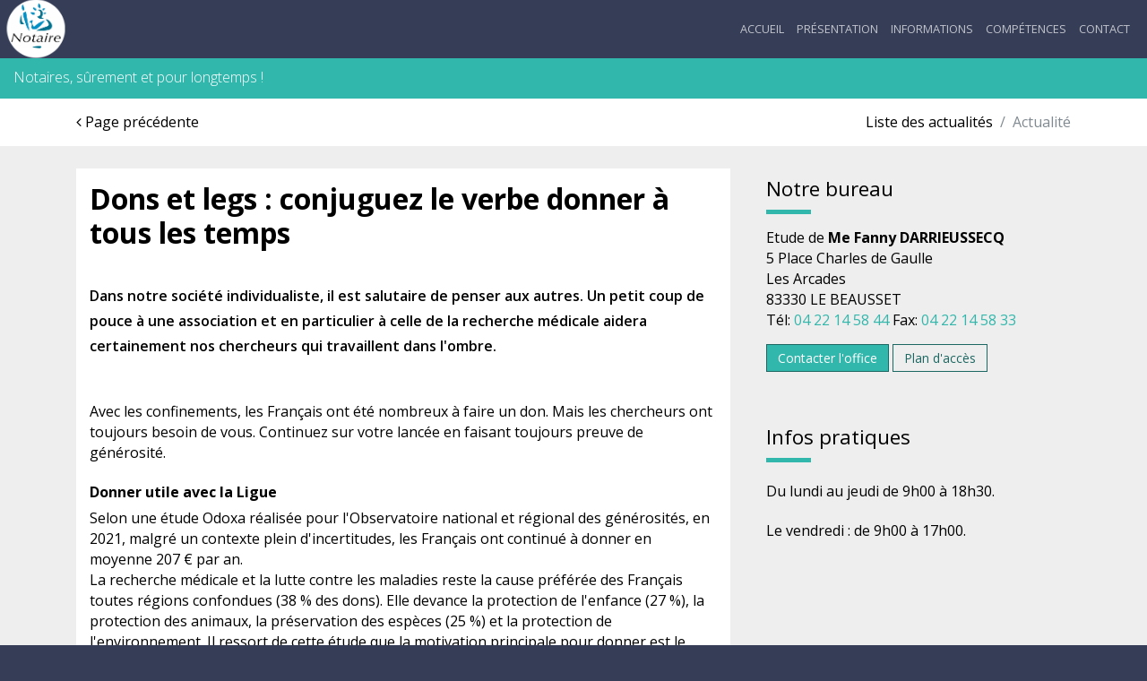

--- FILE ---
content_type: text/html;charset=UTF-8
request_url: https://www.etude-darrieussecq-lebeausset.notaires.fr/actualites-juridiques/droit-de-la-famille/article/764/dons-et-legs-conjuguez-le-verbe-donner-a-tous-les-temps.html
body_size: 10881
content:
<!DOCTYPE html>
<html lang="fr">

<head>
    
    <meta charset="utf-8">
    <meta name="viewport" content="width=device-width, initial-scale=1">
    <meta http-equiv="x-ua-compatible" content="ie=edge">

    <link rel="stylesheet" href="https://photos.notariat.services/resourcessn/resources/modele/prestige/css/vendor.css">
    <link rel="stylesheet" href="https://photos.notariat.services/resourcessn/resources/modele/prestige/custom/10307/app.css?version=1768919265198">
    <link rel="stylesheet" href="https://photos.notariat.services/resourcessn/resources/modele/prestige/css/app/page/calculettes.css?v=1768919265198">

    



<link rel="stylesheet" href="https://photos.notariat.services/resourcessn/resources/css/popup.css?v=1768919265198">

<link rel="stylesheet" href="https://photos.notariat.services/resourcessn/resources/modele/prestige/css/additional.css?v=1768919265198">




    <script type="text/javascript"
        src="https://photos.notariat.services/resourcessn/resources/plugins/tarteaucitron.js-1.12.0/tarteaucitron.js?v=1768919265198"></script>
    
    <script>
        var tarteaucitronForceLanguage = 'fr';
        tarteaucitron.init({
            "privacyUrl": "", /* Privacy policy url */
            "hashtag": "#tarteaucitron", /* Open the panel with this hashtag */
            "cookieName": "tarteaucitron", /* Cookie name */
            "orientation": "middle", /* Banner position (top - bottom) */
            "showAlertSmall": false, /* Show the small banner on bottom right */
            "cookieslist": true, /* Show the cookie list */
            "closePopup": false, /* Show a close X on the banner */
            "showIcon": true, /* Show cookie icon to manage cookies */
            "iconPosition": "BottomLeft", /* BottomRight, BottomLeft, TopRight and TopLeft */
            "adblocker": false, /* Show a Warning if an adblocker is detected */
            "DenyAllCta": true, /* Show the deny all button */
            "AcceptAllCta": true, /* Show the accept all button when highPrivacy on */
            "highPrivacy": true, /* HIGHLY RECOMMANDED Disable auto consent */
            "handleBrowserDNTRequest": false, /* If Do Not Track == 1, disallow all */
            "removeCredit": false, /* Remove credit link */
            "moreInfoLink": true, /* Show more info link */
            "useExternalCss": false, /* If false, the tarteaucitron.css file will be loaded */
            "useExternalJs": false, /* If false, the tarteaucitron.js file will be loaded */
            "readmoreLink": "", /* Change the default readmore link */
            "mandatory": true, /* Show a message about mandatory cookies */
        });

        

        

        
        tarteaucitron.user.gtagUa = "G-G26DSL55KR";
        (tarteaucitron.job = tarteaucitron.job || []).push('gtag');
        

        

        
    </script>
    





    <meta name="_csrf" content="9ed95f25-6bfc-4d2b-9db5-75e40b820a6f" />
    <meta name="_csrf_header" content="X-CSRF-TOKEN" />




<link rel="shortcut icon" href="https://photos.notariat.services/resourcessn/resources/favicons/favicon.ico"/>





      
    <title>Droit de la famille - Dons et legs : conjuguez le ...</title>
    <meta name="description" content="Dans notre société individualiste, il est salutaire de penser aux autres. Un petit coup de pouce à une association et en particulier à celle de la ..." />
    <link rel="canonical" href="https://www.etude-darrieussecq-lebeausset.notaires.fr/actualites-juridiques/droit-de-la-famille/article/764/dons-et-legs-conjuguez-le-verbe-donner-a-tous-les-temps.html" />

      <meta property="og:title" content="Droit de la famille - Dons et legs : conjuguez le ..." />
<meta property="og:url" content="https://www.etude-darrieussecq-lebeausset.notaires.fr/actualites-juridiques/droit-de-la-famille/article/764/dons-et-legs-conjuguez-le-verbe-donner-a-tous-les-temps.html" />
<meta property="og:image" content="https://sites-notaires.immonot.com/images/actualites/1662386232.jpg" />
<meta property="og:description" content="Dans notre société individualiste, il est salutaire de penser aux autres. Un petit coup de pouce à une association et en particulier à celle de la ..." />

<link href="https://fonts.googleapis.com/css?family=Playfair+Display" rel="stylesheet">
</head>

<body>
    <div>
        <nav id="mmenu" class="c-mobile-menu ">
    <ul>
        <li>
            <a href="/">Accueil</a>
        </li>
        <li>
            <a href="/nos-bureaux.html">Présentation</a>
        </li>
        <li>
            <a href="/actualites-juridiques.html">Informations</a>
        </li>
        <li>
            <a href="/nos-expertises.html">Compétences</a>
        </li>
        <li>
            <a href="/contact.html">Contact</a>
        </li>
        




    </ul>
</nav>
        <div class="mm-page">
            

    <div class="c-header" style="overflow:inherit">
        <div class="container">
            <div class="pull-left left-title-element">
                <div class="logo-container">
                    <div class="w-logo-badge" style="width: 80px;">
                        <a class="clearfix"
                            href="/">
                            <span class="part part--icon">
                                <img alt="Logo notaire" style="transform: scale(1.3);overflow:inherit" class="img-fluid" src="https://photos.notariat.services/resourcessn/resources/modele/default/assets/logo/notaire.png"></img>
                            </span>
                        </a>
                    </div>
                    <div class="w-logo-badge" style="width: 80px;">
                        <a class="clearfix"
                            href="/">
                            <span class="part part--icon">
                                
                            </span>
                        </a>
                    </div>
                </div>
                
            </div>
            <div class="pull-right">
                <ul class="">
                    <li id="toggle-mmenu" class="hidden-lg-up sb-toggle-left">
                        <a href="#">
                            MENU
                            <em class="fa fa-bars"></em>
                        </a>
                    </li>

                    <li class="hidden-md-down">
                        <a href="/">Accueil</a>
                    </li>

                    <li class="hidden-md-down">
                        <a href="/nos-bureaux.html">Présentation</a>
                    </li>

                    <li class="hidden-md-down">
                        <a href="/actualites-juridiques.html">Informations</a>
                    </li>

                    <li class="hidden-md-down">
                        <a href="/nos-expertises.html">Compétences</a>
                    </li>

                    <li class="hidden-md-down">
                        <a href="/contact.html">Contact</a>
                    </li>

                    <li class="menuReseauxSociauxDesktop">
                        <ul>
                            




                        </ul>
                    </li>
                </ul>
            </div>
        </div>
    </div>

    <div class="c-subheader ">
        <div class="container hidden-xs-down">
            <div class="pull-left col-custom"><div>Notaires, s&ucirc;rement et pour longtemps !</div></div>
            <div class="pull-right col-custom"> </div>
        </div>
    </div>

            <section>


        <div class="p-actu p-actu--detail">
            <div class="c-slider slider--small"></div>
            <div class="c-local-navigation">
                <div class="container">
                    <div class="pull-left">
                        <nav class="nav nav-inline">
                            <a class="nav-link"
                                href="/actualites-juridiques.html"><em
                                    class="fa fa-angle-left"></em>
                                Page pr&eacute;c&eacute;dente</a>
                        </nav>
                    </div>
                    <div class="pull-right">
                        <div class="c-breadcrumb">
                            <ol class="breadcrumb">
                                <li class="breadcrumb-item"><a
                                        href="/actualites-juridiques.html">Liste
                                        des
                                        actualit&eacute;s</a></li>
                                <li class="breadcrumb-item active">Actualit&eacute;</li>
                            </ol>
                        </div>
                    </div>
                </div>
            </div>
            <div class="c-article-detail">
                <div class="container">
                    <div class="row">
                        <div class="col-md-8">
                            <img class="img-fluid" src="https://sites-notaires.immonot.com/images/actualites/1662386232.jpg" alt="">

                            <div class="ard__sheet">
                                <h1 class="page__title">Dons et legs : conjuguez le verbe donner à tous les temps</h1>
                                <h2 class="page__subtitle"><p><strong><span style="font-size: 12pt; font-family: ">Dans notre soci&eacute;t&eacute; individualiste, il est salutaire de penser aux autres. Un petit coup de pouce &agrave; une association et en particulier &agrave; celle de la recherche m&eacute;dicale aidera certainement nos chercheurs qui travaillent dans l'ombre.</span></strong></p></h2>
                                <div class="page__media">
                                    <div class="voffset2"></div>
                                </div>
                                <div class="page__content">

                                    <div id="information_texte"><p style="margin-right: 0cm; margin-left: 0cm; font-size: 12pt; font-family: "><span style="font-family: ">Avec les confinements, les Français ont été nombreux à faire un don. Mais les chercheurs ont toujours besoin de vous. Continuez sur votre lancée en faisant toujours preuve de générosité.&nbsp;</span></p> 
<h3><span style="font-family: ">Donner utile avec la Ligue</span></h3> 
<p style="margin: 0cm 0cm 1rem; font-size: 1rem; font-family: "><span style="font-family: ">Selon une étude Odoxa réalisée pour l'Observatoire national et régional des générosités, en 2021, malgré un contexte plein d'incertitudes, les Français ont continué à donner en moyenne 207 € par an.<br style="box-sizing: border-box;">La recherche médicale et la lutte contre les maladies reste la cause préférée des Français toutes régions confondues (38 % des dons). Elle devance la protection de l'enfance (27 %), la protection des animaux, la préservation des espèces (25 %) et la protection de l'environnement. Il ressort de cette étude que la motivation principale pour donner est le besoin et l'envie d'agir.<br style="box-sizing: border-box;">Choisir de faire un don à un centre de recherche médicale permet aux scientifiques de poursuivre leurs projets de recherche pour faire reculer la maladie et trouver de nouveaux traitements.<br style="box-sizing: border-box;">N'hésitez pas à faire un don à la Ligue contre le cancer. Créée en 1918, cette association loi 1901 reconnue d'utilité publique repose non seulement sur votre générosité&nbsp; mais aussi sur l'engagement de ses bénévoles et de ses salariés. Votre don permettra de financer des programmes de recherches et aider les malades en les accompagnant dans la lutte contre la maladie. En donnant, vous œuvrez activement à l'évolution de la médecine dans ses techniques, ses méthodes, ses pratiques. Vous participez à votre niveau et à votre façon aux projets de recherche toujours plus innovants et prometteurs. On dit toujours que les petits ruisseaux font les grandes rivières&nbsp;!<br style="box-sizing: border-box;">Vous vous associez ainsi aux prochaines grandes avancées scientifiques et avez la certitude de contribuer au développement de nouvelles stratégies thérapeutiques dont tout le monde sera bénéficiaire.<br style="box-sizing: border-box;">&nbsp;</span></p> 
<div style="font-size: medium; border-top: none; border-right: none; border-bottom: none; border-image: initial; border-left: 4.5pt solid #fec400; padding: 0cm 0cm 0cm 12pt; background-image: initial; background-position: initial; background-size: initial; background-repeat: initial; background-attachment: initial; background-origin: initial; background-clip: initial;"> 
 <p style="margin: 11.25pt 0cm 1rem; font-size: 1rem; font-family: "><strong><span style="font-family: ">Octobre rose :&nbsp;</span></strong><span style="box-sizing: border-box;"><span><span style="font-family: ">C'est le mois consacré à la lutte contre le cancer du sein. Du 1er au 31 octobre, professionnels de santé, ONG et associations sont rassemblés à travers le monde autour de l'information sur le dépistage du cancer du sein.Profitez-en pour vous faire dépister&nbsp;!</span></span></span><span style="font-family: ">&nbsp;</span></p> 
</div> 
<h3><span style="color: #292a2e; font-family: ">Don ou legs&nbsp;: plusieurs façons de donner</span></h3> 
<p style="margin: 0cm 0cm 1rem; font-size: 1rem; font-family: "><span style="font-family: ">Donner&nbsp;à une association peut prendre différentes formes. Geste spontané, vous pouvez parfaitement vous connecter sur le site choisi et faire un don en ligne. Il est aussi possible de verser une somme d'argent (par chèque, prélèvement à période régulière, SMS et crypto-monnaie), abandonner des revenus ou des produits (loyers, intérêts de placements, redevances des marques et brevets…).<br style="box-sizing: border-box;">De façon plus " réfléchie ", vous pouvez faire un don ou un legs. Alors, dois-je plutôt donner ou léguer&nbsp;? Dans les deux cas, il s'agit d'une&nbsp;libéralité.<br style="box-sizing: border-box;">Vous avez donc le droit de laisser tout ou partie de vos biens à une fondation, une association… ou&nbsp;léguer certains biens à des proches. Le legs est un don fait par&nbsp;testament. Vous pouvez donc changer d'avis et refaire votre testament&nbsp; puisqu'il ne prendra effet qu'à votre décès. Avant de faire un legs, vous devez déterminer la part que vous voulez ou pouvez transmettre.<br style="box-sizing: border-box;">On distingue 3 situations&nbsp;:<br style="box-sizing: border-box;">Si vous avez des enfants, le legs ne pourra dépasser la&nbsp;quotité disponible&nbsp;: 1 enfant = quotité disponible 1/2, 2 enfants = quotité disponible 1/3 et 3 enfants et plus = quotité disponible 1/4&nbsp;;<br style="box-sizing: border-box;">À défaut d'enfant, votre conjoint a une réserve d'1/4 de votre patrimoine&nbsp;;<br style="box-sizing: border-box;">Si vous n'avez pas d'héritier réservataire, vous pouvez donner la totalité de vos biens à une association ou à une fondation, par exemple.<br style="box-sizing: border-box;">En revanche, le don ou la&nbsp;donation&nbsp;se font de votre vivant et sont irrévocables.<br style="box-sizing: border-box;">Renseignez-vous auprès de votre notaire, il vous aidera à&nbsp;rédiger votre testament&nbsp;prévoyant un legs.<br style="box-sizing: border-box;"><span style="font-size: 1.17em;">&nbsp;</span></span></p> 
<h3><span style="font-family: ">Donner en réduisant ses impôts</span></h3> 
<p style="margin: 0cm 0cm 1rem; font-size: 1rem; font-family: "><span style="font-family: ">Pour bénéficier de la réduction d'impôt, le don, quelle qu'en soit la forme, doit être fait sans contrepartie directe ou indirecte au profit du donateur. Il ne doit pas obtenir d'avantages en échange. Si vous recevez des biens de faible importance (cartes de vœux, calendriers, stylos…), la valeur de ces contreparties ne doit pas dépasser un quart du montant du don, avec un maximum de 65 € par an.<br style="box-sizing: border-box;">En donnant ou léguant à une association ou fondation, vous pouvez donc bénéficier d'un avantage fiscal. L'organisme choisi doit remplir plusieurs critères&nbsp;:<br style="box-sizing: border-box;">-&nbsp;&nbsp; &nbsp; être à but non lucratif&nbsp;;<br style="box-sizing: border-box;">-&nbsp;&nbsp; &nbsp;avoir un objet social et une gestion désintéressée&nbsp;;<br style="box-sizing: border-box;">-&nbsp;&nbsp; &nbsp;ne pas fonctionner au profit d'un cercle restreint de personnes (comme c'est le cas, par exemple, pour les associations de parents d'élèves, les associations d'anciens combattants...)&nbsp;;<br style="box-sizing: border-box;">-&nbsp;&nbsp; &nbsp;l'association doit présenter un caractère philanthropique, éducatif, scientifique, social, humanitaire, sportif, familial, culturel ou concourir à la valorisation du patrimoine ou à la défense de l'environnement.<br style="box-sizing: border-box;">Si ces conditions sont remplies et si vous êtes assujetti(e) à l'impôt sur le revenu, vous pouvez déduire de votre impôt 66 % du montant de votre don, dans la limite de 20 % du revenu imposable.<br style="box-sizing: border-box;">Si vous êtes assujetti(e) à l'Impôt sur la Fortune Immobilière (IFI), vous pouvez déduire de celui-ci 75 % du montant de votre don dans la limite de 50 000 €.<br style="box-sizing: border-box;">Si votre choix s'est porté sur le legs, vous serez exonéré de droits de mutation à titre gratuit.</span></p> 
<p style="margin: 0cm 0cm 1rem; font-size: 1rem; font-family: ">&nbsp;</p> 
<div style="font-size: medium; border-top: none; border-right: none; border-bottom: none; border-image: initial; border-left: 4.5pt solid #fec400; padding: 0cm 0cm 0cm 12pt; background-image: initial; background-position: initial; background-size: initial; background-repeat: initial; background-attachment: initial; background-origin: initial; background-clip: initial;"> 
 <p style="margin-right: 0cm; margin-left: 0cm; font-size: 12pt; font-family: "><strong><span style="font-family: ">Pour déclarer votre don aux impôts :&nbsp;</span></strong><span style="box-sizing: border-box;"><span><span style="font-family: ">Au moment de remplir votre déclaration d'impôt sur le revenu, il faut indiquer dans la case 7 UF ou 7 UG (en 2021 selon la date du don) les versements effectués et vous devez avoir en votre possession le justificatif de votre don remis par l'association.</span></span></span><span style="font-family: ">&nbsp;</span></p> 
</div> 
<p style="margin: 0cm 0cm 1rem; font-size: 1rem; font-family: ">&nbsp;</p> 
<p style="margin: 0cm 0cm 1rem; font-size: 1rem; font-family: "><strong><span style="font-family: ">Stéphanie Swiklinski</span></strong></p></div>

                                    <div class="c__signature">
                                        <p class="signature__date">Dernière modification le 05/09/2022</p>
                                    </div>

                                    <div class="c__sharing c__sharing--right">
                                        <strong>Partagez cet article :</strong>
                                        <ul class="share-buttons">
                                            <li>
                                                <a rel="noopener noreferrer"
                                                    href="https://www.facebook.com/sharer.php?u=https://www.etude-darrieussecq-lebeausset.notaires.fr/actualites-juridiques/droit-de-la-famille/article/764/dons-et-legs-conjuguez-le-verbe-donner-a-tous-les-temps.html"
                                                    target="_blank" title="Share on Facebook">
                                                    <em class="fa fa-facebook-square fa-2x"></em>
                                                </a>
                                            </li>
                                            <li>
                                                <a rel="noopener noreferrer"
                                                    href="http://www.linkedin.com/shareArticle?mini=true&amp;url=https://www.etude-darrieussecq-lebeausset.notaires.fr/actualites-juridiques/droit-de-la-famille/article/764/dons-et-legs-conjuguez-le-verbe-donner-a-tous-les-temps.html&amp;title=Dons%20et%20legs%20:%20conjuguez%20le%20verbe%20donner%20%C3%A0%20tous%20les%20temps"
                                                    target="_blank" title="Share on LinkedIn">
                                                    <em class="fa fa-linkedin-square fa-2x"></em>
                                                </a>
                                            </li>
                                            <li>
                                                <a target="_blank" title="Email"
                                                    href="mailto:?subject=Dons%20et%20legs%20:%20conjuguez%20le%20verbe%20donner%20%C3%A0%20tous%20les%20temps&amp;body=Dons%20et%20legs%20:%20conjuguez%20le%20verbe%20donner%20%C3%A0%20tous%20les%20temps%20:%20https://www.etude-darrieussecq-lebeausset.notaires.fr/actualites-juridiques/droit-de-la-famille/article/764/dons-et-legs-conjuguez-le-verbe-donner-a-tous-les-temps.html">
                                                    <em class="fa fa-envelope-square fa-2x"></em>
                                                </a>
                                            </li>
                                        </ul>
                                    </div>
                                </div>
                            </div>
                        </div>
                        <div class="col-md-4">
                            <div class="ns-sidebar">
    <section class="ns-widget">
    <h4 fallback="Nos bureaux" class="widget__headline">Notre bureau</h4>
    <div class="widget__content">
        <div class="ns-office">
            <div><div class="office__name">Etude de <strong>Me Fanny DARRIEUSSECQ </strong></div>
<div class="office__address">
<div class="street"><span class="street__number">5 Place Charles de Gaulle</span></div>
<div class="street"><span class="street__number">Les Arcades</span></div>
<div class="city"><span class="city__cp">83330 LE BEAUSSET</span> &nbsp;</div>
<div class="office__contact">
<div class="phone"><span class="phone__fix"> T&eacute;l: <a href="tel:04.22.14.58.44">04 22 14 58 44</a> </span> <span class="phone__fax"> Fax: <a href="tel:04.22.14.58.33">04 22 14 58 33</a> </span></div>
</div>
<div class="office__actions"><a href="/contact.html" class="actions__contact-us btn btn-primary btn-sm">Contacter l'office</a> <a href="https://www.google.com/maps/?q=43.1971211,5.801743299999998" target="_blank" class="actions__access-map btn btn-primary-outline btn-sm" rel="noopener">Plan d'acc&egrave;s</a></div>
</div></div>
            <span></span>
        </div>
    </div>
</section>
    <section class="ns-widget">
    <h4 fallback="Nos bureaux" class="widget__headline">Infos pratiques</h4>

    <div class="widget__content">
        <div class="ns-practical-informations">
            
            <p class="pi__text"><p>Du lundi au jeudi de 9h00 &agrave; 18h30.</p><p>Le vendredi : de 9h00 &agrave; 17h00.</p><p>&nbsp;</p></p>
            
            
        </div>
    </div>
</section>
</div>
                        </div>
                    </div>
                </div>
            </div>
        </div>

    </section>
            
    
    </div>



    <div class="c-newsletter">
    <div class="container">
        <h2 class="section-headline">Newsletter</h2>
        <h3 class="nlt__subheadline">Consultez les derni&egrave;res informations immobili&egrave;res, juridiques et fiscales. <br />Recevez gratuitement notre newsletter juridique.</h3>
        <div class="nlt__stamp">
            <img class="z__stamp" src="https://photos.notariat.services/resourcessn/resources/modele/prestige/assets/stamp.png"
                alt="image de tampon">

            <svg class="z__feather" viewBox="0 0 253 269" version="1.1" xmlns="http://www.w3.org/2000/svg"
                xmlns:xlink="http://www.w3.org/1999/xlink">
                <path class="feather__path"
                    d="M240.405661,0.0177753304 C237.889983,-0.722863436 201.287509,21.6764229 184.242333,34.5896079 C167.200715,47.503978 135.400685,72.7022863 134.200371,75.3318502 C132.99887,77.9590441 132.885007,82.7026872 131.456964,94.6441542 C130.02655,106.586806 125.052125,111.786683 125.052125,111.786683 C125.052125,111.786683 122.649124,109.959379 121.332573,106.072507 C120.016023,102.186819 119.159672,91.3284626 118.359067,91.1021233 C117.559648,90.8722291 96.1295287,110.817335 96.1295287,110.817335 C96.1295287,110.817335 94.6054141,120.794035 91.3270849,140.605233 C88.0463837,160.415247 83.0138401,168.699736 81.9273895,168.814683 C80.8409389,168.92963 78.4948698,161.158256 77.6954509,153.270749 C76.896032,145.386797 77.4677233,126.700185 76.6090003,126.130189 C75.7502774,125.557824 64.4860619,137.405674 64.4860619,137.405674 C64.4860619,137.405674 66.0089905,151.500326 67.152373,169.938084 C68.2969416,188.374656 66.5439132,201.041357 64.6568576,202.241784 C62.768616,203.442211 59.9113458,198.927278 55.733967,189.040639 C51.5601464,179.155185 51.2743007,171.328115 49.3303133,170.641987 C47.3839536,169.955859 43.3251829,179.612604 42.1248685,189.214837 C40.923368,198.81233 41.8378368,213.384546 41.8378368,213.384546 C41.8378368,213.384546 36.2324159,202.985978 32.6860324,197.556207 C29.1396489,192.128806 20.9046854,181.270449 19.8775389,182.070339 C18.8444619,182.870229 23.3634322,191.670203 26.1080247,199.499643 C28.8538032,207.329084 32.5140506,218.928079 32.5140506,218.928079 C32.5140506,218.928079 22.9625367,209.613806 18.6167343,206.528009 C14.2685597,203.442211 1.63204806,196.300084 0.601343291,198.52911 C-0.426989319,200.755767 8.26461549,207.330269 12.0410988,211.098639 C15.816396,214.869379 23.8805638,223.497524 23.8805638,223.497524 C23.8805638,223.497524 19.8182348,227.726868 18.7899022,233.497925 C17.7591974,239.268982 20.2760622,244.696383 20.2760622,244.696383 C20.2760622,244.696383 26.9679337,230.868361 30.8001629,230.642022 C34.632392,230.413313 36.0616202,238.241568 34.9182377,243.382194 C33.7736691,248.526374 16.9028466,266.202163 17.7591974,268.584057 C18.6179204,270.964767 40.1215769,248.373507 42.1426597,244.069507 C46.4125529,249.250423 69.1366872,258.087132 70.4342603,257.628529 C71.7294613,257.17348 61.6631881,250.241101 57.6981178,246.505912 C53.7342336,242.774278 49.1595175,231.726317 50.7607275,230.28059 C52.3619374,228.831308 54.4197887,237.668018 65.9342674,243.230511 C77.4499321,248.793004 95.0656137,250.011207 95.3692505,249.248053 C95.6740734,248.484899 81.8716437,244.375242 73.7125895,239.193141 C65.5535352,234.012225 61.4342744,223.27 61.4342744,223.27 C61.4342744,223.27 73.254762,225.629379 102.843936,227.231529 C132.431923,228.832493 151.036797,218.775211 151.036797,218.775211 C151.036797,218.775211 125.10787,218.469476 108.258398,217.708692 C91.4029942,216.946722 67.2318405,214.814868 67.2318405,214.814868 C67.2318405,214.814868 73.6177029,205.327581 90.6237387,201.901683 C107.626216,198.471044 134.872879,200.338639 137.310276,199.958247 C139.752418,199.57667 178.87057,144.417449 178.87057,144.417449 C178.87057,144.417449 154.697044,145.405758 156.374163,141.291361 C160.103203,132.146546 181.005517,134.206115 184.130841,133.902749 C187.256166,133.595828 197.017616,119.273652 208.458558,105.863943 C219.895941,92.4542335 251.162234,57.7887841 252.762258,35.3894978 C254.362282,12.9890264 242.923712,0.761969163 240.405661,0.0177753304 L240.405661,0.0177753304 Z M155.075404,122.015793 C135.858513,144.71963 91.7837263,188.604551 91.7837263,188.604551 C91.7837263,188.604551 121.217523,148.530661 143.18138,122.777762 C165.142863,97.0248634 209.369468,48.5693128 209.369468,48.5693128 C209.369468,48.5693128 174.292296,99.3119559 155.075404,122.015793 L155.075404,122.015793 Z"
                    id="FTC"></path>
            </svg>
        </div>

        <form class="nlt__form">
            <input type="hidden" name="_csrf" value="9ed95f25-6bfc-4d2b-9db5-75e40b820a6f" />
            <input type="hidden" name="g-recaptcha-response" value="" class="recaptchaInputToken" />
            <label>Entrez votre adresse mail</label>
            <br>
            <input class="nlt__input-mail" type="email" id="email" placeholder="Votre mail">
            <div class="alert alert-success" id="subscribeNewsletterMessageSuccess" style="display: none;"></div>
            <div class="alert alert-danger" id="subscribeNewsletterMessageError" style="display: none;"></div>
            <input class="nlt__submit" type="button" id="btnSubscribeNewsletter" value="S'inscrire">
            <i class="fa fa-info-circle" aria-hidden="true"></i>
            <div class="mentions-legales-newsletter">
                <div>
                    <div class="contact__law">Vos informations personnelles (nom, prénom, email, téléphone, commentaire) sont collectées avec votre consentement et
sont destinées à Me Fanny DARRIEUSSECQ en sa qualité de responsable du traitement.
Ces informations sont collectées afin de répondre à votre demande de contact ou de renseignements. Ces informations ne
sont pas stockées dans une base de données, elles sont uniquement transférées par email à Me Fanny DARRIEUSSECQ qui se chargera de
supprimer ce dernier après avoir entièrement traité votre demande ou votre dossier.<br>
Conformément à la loi "informatique et libertés" et au RGPD, vous pouvez exercer vos droits d'opposition, d'accès, de
rectification, d'effacement, de limitation et de portabilité en effectuant une demande à l'adresse suivante : <a
    href="mailto:cil@notaires.fr">cil@notaires.fr</a>. Vous pouvez également adresser une réclamation auprès de la CNIL directement via son site
internet <a rel="noopener" href="https://www.cnil.fr" target="_blank">https://www.cnil.fr</a>
<br><br>
<strong>MEDIATION</strong> : En cas de litige non r&eacute;solu avec un notaire, vous avez la
possibilit&eacute; de saisir le M&eacute;diateur du notariat &agrave;
l'adresse suivante :
<a href="mailto:mediateurdunotariat@notaires.fr,"
  >mediateurdunotariat@notaires.fr,</a
>
ou &agrave; 60 boulevard de la Tour Maubourg 75007 Paris afin de tenter, avec
son aide, de trouver une r&eacute;solution amiable au conflit. Plus
d'informations sur:
<a
  href="https://mediateur-notariat.notaires.fr/"
  target="_blank"
  rel="noopener"
  >mediateur-notariat.notaires.fr</a
>&nbsp;<br><br> 
<p class="libelleControle taj" style="font-style: italic; font-size: 1em; text-align: left; font-weight: lighter; padding-left: 0px;">
    <sup>*</sup> Le renseignement des champs marqu&eacute;s d'un
    ast&eacute;risque est obligatoire en vue de valider votre demande. Les
    autres champs, non obligatoires, ont pour seul objectif de
    pr&eacute;ciser votre demande et de mieux vous connaître.
    <br>
    <br>
    <small class="libelleControle"
        style="font-style: italic; font-size: 1em; text-align: left; font-weight: lighter; padding-left: 0px;">
        ** Nous vous informons de l'existence de la liste d'opposition au d&eacute;marchage
        t&eacute;l&eacute;phonique "BLOCTEL" sur laquelle vous pouvez vous inscrire
        <a href="https://www.bloctel.gouv.fr/" class="u-link" target="_blank">www.bloctel.gouv.fr</a>.
    </small>
</p></div>
                </div>
            </div>
        </form>
    </div>
</div>


<footer class="c-footer">
    <div class="footer__main">
    <div class="container">
        <div class="row">
            
                <div class="col-md-4">
                    <div class="part left">
                        <h4 class="category">Nous contacter</h4>
                        <div><ul>
<li><span><span itemprop="legalName"><strong>Me Fanny DARRIEUSSECQ</strong></span><br /></span></li>
<li><span>5 Place Charles de Gaulle</span> <br /><span>Les Arcades 83330 LE BEAUSSET</span></li>
<li><a href="tel:04.22.14.58.44">04 22 14 58 44</a> (T&eacute;l&eacute;phone)</li>
<li><a href="mailto:lebeausset.83135@notaires.fr">lebeausset@83135.notaires.fr</a></li>
</ul></div>
                        
                    </div>
                </div>
            
            

            <div class="col-md-4  hidden-sm-down">

                <div class="part">

                    <h4 class="category">Liens pratiques</h4>
                    <ul>
                        <li id="element_menu_0">
                            
                            
                                <a href="/">Accueil</a>
                            
                        </li>
                        <li id="element_menu_1">
                            
                            
                                <a href="/nos-bureaux.html">Présentation</a>
                            
                        </li>
                        <li id="element_menu_2">
                            
                            
                                <a href="/actualites-juridiques.html">Informations</a>
                            
                        </li>
                        <li id="element_menu_3">
                            
                            
                                <a href="/nos-expertises.html">Compétences</a>
                            
                        </li>
                        <li id="element_menu_4">
                            
                            
                                <a href="/contact.html">Contact</a>
                            
                        </li>
                    </ul>
                    
                </div>
            </div>
            
                <div class="col-md-4">
                    <div class="part footer-partners">
                        <h4 class="category">Partenaires</h4>
                        <dl class="partner">

    <dt>Le portail de l&#39;administration française</dt>
    <dd>
        <a href="https://www.service-public.fr" target="_bank">
            <em class="fa fa-external-link"></em>
            www.service-public.fr
        </a>
    </dd>
</dl><dl class="partner">

    <dt>Le service public de la diffusion du droit</dt>
    <dd>
        <a href="https://www.legifrance.gouv.fr/" target="_bank">
            <em class="fa fa-external-link"></em>
            www.legifrance.gouv.fr
        </a>
    </dd>
</dl><dl class="partner">

    <dt>Le portail de la profession notariale</dt>
    <dd>
        <a href="https://www.notaires.fr/fr" target="_bank">
            <em class="fa fa-external-link"></em>
            www.notaires.fr
        </a>
    </dd>
</dl><dl class="partner">

    <dt>Site du Conseil Régional des Notaires de la Cour d&#39;Appel d&#39;Aix-en-Provence</dt>
    <dd>
        <a href="https://www.cr-aixenprovence.notaires.fr" target="_bank">
            <em class="fa fa-external-link"></em>
            www.cr-aixenprovence.notaires.fr
        </a>
    </dd>
</dl>
                    </div>
                    
                </div>
            
        </div>
    </div>
</div>
    <div class="footer__final">
    <div class="container">
        <ul class="social">
            
            
            
            
            
        </ul>
        <ul class="ff__links">
            <li><a href="/mentions-legales.html">Mentions l&eacute;gales</a></li>
            <li><a href="/contact.html">Contact</a></li>
            <li><a href="/plan-du-site.html">Plan du site</a></li>
            
            
        </ul>
        <div class="copyright">
            COPYRIGHT &copy; 2026 - ALL RIGHTS RESERVED BY NOTARIAT SERVICES
        </div>
    </div>
</div>
</footer>
        </div>
    </div>
    

    <script src="https://photos.notariat.services/resourcessn/resources/modele/prestige/js/nsv.js?v=1768919265198"></script>
    <script src="https://photos.notariat.services/resourcessn/resources/modele/prestige/js/general.js?v=1768919265198"></script>
    <script type="module" data-error-message="Une erreur est survenue." src="https://photos.notariat.services/resourcessn/resources/js/information/subscribeNewsletter.js?v=1768919265198"></script>
    <script type="text/javascript" src="https://photos.notariat.services/resourcessn/resources/js/recaptcha.js?v=1768919265198"></script>

    <script src="https://photos.notariat.services/resourcessn/resources/js/csrfToken.js?v=1768919265198"></script>









<script type='application/ld+json'>
    {
      "@context": "http://www.schema.org",
      "@type": "LocalBusiness",
      "name": "Me Fanny DARRIEUSSECQ",
      "url": "https://www.etude-darrieussecq-lebeausset.notaires.fr",
      "address": {
        "@type": "PostalAddress",
        "streetAddress": "5 Place Charles de Gaulle",
        "postalCode": "83330",
        "addressLocality": "Le Beausset"
      },
      "contactPoint": {
        "@type": "ContactPoint",
        "telephone": "04.22.14.58.44",
        "email": "lebeausset@83135.notaires.fr"
      },
      "geo": {
        "@type": "GeoCoordinates",
        "latitude": "43.1971211",
        "longitude": "5.801743299999998"
      }
    }
</script>
    
    

</body>

</html>